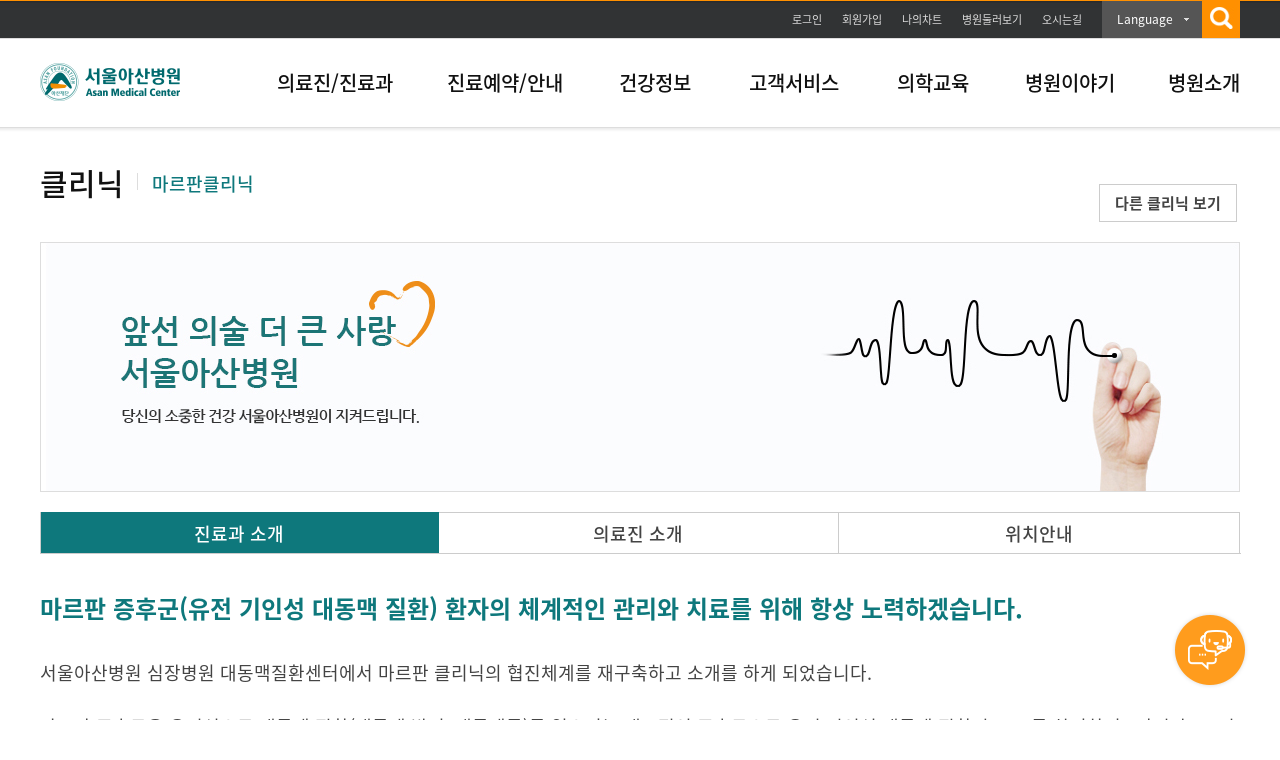

--- FILE ---
content_type: text/css
request_url: https://www.amc.seoul.kr/asan/css/cme.css
body_size: 31657
content:
@charset "utf-8";

/* 행사일정검색 */
.cmeWrap .cmeSearch { overflow:hidden;}
.cmeWrap .cmeSearchLeft { float:left; margin-left:58px; line-height:10px; vertical-align:top;}
.cmeWrap .cmeSearchRight { float:left;}
.cmeWrap .cmeSearch select { margin:0 0 0 20px; height:32px; font-size: 15px;}
.cmeWrap .cmeSearch .inputText { margin-left:20px;}
.cmeWrap .cmeSearch label { color:#333; font-weight:600; line-height:25px; vertical-align:middle;display:inline-block;}
.cmeWrap .cmeSearch .boardSearchSec fieldset a.graySmBtn { *position:relative; *top:5px; *left:-3px;}

/* 진료과찾기탭 */
.cmeWrap h4 { margin-bottom:16px; font-size:30px; color:#111;}
.cmeWrap h4 .h4title { margin-left:20px; font-size:15px; color:#333;}
.cmeWrap h4.dep1Title{padding-bottom:15px;line-height:1;margin-bottom:0;}
.cmeWrap .tabSearchList { border-left:1px solid #ccc; border-bottom:1px solid #ccc; border-right:1px solid #ccc;}
.cmeWrap .tabSearchList .tabSearchListUl { padding:27px 0 40px 0; overflow:hidden;}
.cmeWrap .tabSearchList .tabSearchListUl > li { min-height:57px;}
.cmeWrap .tabSearchList .tabSearchListUl > li.firstChild { width:193px; padding-left:30px; background:none;}
.cmeWrap .tabSearchList .tabSearchListUl .listConNone { float:left; width:200px; padding-left:24px; background:url('/asan/images/docinfo/bg_grayHLine.jpg') repeat-y left top;}
.cmeWrap .tabSearchList .tabSearchListUl .listConNone a { line-height:1.2 \0/;}
.cmeWrap .tabSearchList .tabSearchListUl .listCon { clear:both; padding:25px 0 30px 0;}
.cmeWrap .tabSearchList .tabSearchListUl .listCon div { padding:25px 30px; background:#f6f6f6;}
.cmeWrap .tabSlistTitle { font-size:18px; line-height:24px; font-weight:600; color:#111;}
.cmeWrap .listCon2Depth { min-width:1px;}
.cmeWrap .listCon2Depth:after { display:block; clear:both; content:" ";}
.cmeWrap .listCon2Depth li { float:left; width:262px; margin:30px 0 1px 9px; padding-left:8px; line-height:15px; background:url('/asan/images/docinfo/bg_greenIcon.jpg') no-repeat left 7px;}
.cmeWrap .listCon2Depth li:first-child { width:263px; margin:25px 0 0 9px;}
.cmeWrap .listCon2Depth li .on { color:#0e787c; text-decoration:underline;}

/*게시판형리스트*/
.cmeWrap .searchResult { margin-top:40px; margin-bottom:19px;}
.cmeWrap .searchResult > a { padding-left:30px; height:22px; display:inline-block; line-height:21px;}
.cmeWrap .searchResult > a.on { color:#0e787c; text-decoration:underline;}
.cmeWrap .searchResult .dayList { margin-right:10px; background:url('/asan/images/ico/ico_dayList.png') no-repeat left 1px;}
.cmeWrap .searchResult .dayList.on { background:url('/asan/images/ico/ico_dayList_on.png') no-repeat left 1px !important;}
.cmeWrap .searchResult .calendarList { background:url('/asan/images/ico/ico_calendar.png') no-repeat left 1px;}
.cmeWrap .searchResult .calendarList.on { background:url('/asan/images/ico/ico_calendar_on.png') no-repeat left 1px !important;}

.cmeWrap .dayListWrap { border-top:2px solid #5d5d5d; border-bottom:2px solid #5d5d5d;}
.cmeWrap .dayListWrap .dayListBox > li { border-top:1px solid #ddd; padding:18px 0 21px 0;}
.cmeWrap .dayListWrap .dayListBox > li:first-child { border-top:0;}
.cmeWrap .dayListBox .dayListBoxLeft {float:left; width:1043px; border-right:1px solid #ddd;}
.cmeWrap .dayListBox .dayListBoxRight { float:left; width:155px; text-align:center; padding:9px 0 0; position:relative;}
.cmeWrap .dayListBox:after { content:""; display:block; clear:both;}
.cmeWrap .dayListBox > li > ul { overflow:hidden}
.cmeWrap .dayListTitle { font-size:18px; line-height:18px; color:#111; padding-bottom:15px; font-weight:600;}
.cmeWrap .dayListTitle2 { font-size:15px; line-height:15px; color:#333;}
.cmeWrap .bgrightLine { width:1px; padding-right:10px; margin-right:10px; background:url('/asan/images/cme/cme_bgLine.jpg') no-repeat right 3px;}
.cmeWrap .dayListBoxRight .whiteSmBtn { padding:6px 5px}
.cmeWrap .orderEnd { vertical-align:middle; display:inline-block; position:relative; top:1px; text-align:center; width:100px;}

/* 달력형 리스트 */
.cmeWrap .calendarListWrap{}
.cmeWrap .calendarLeft{float:left;width:839px;overflow:hidden;}
.cmeWrap .calTopDay{position:relative;width:100%;height:55px;padding-bottom:3px;background:#5d5d5d url('/asan/images/cme/bgDateBot.gif') repeat-x left bottom;}
.cmeWrap .calTopDay .calDayText{padding-top:5px;width:100%;text-align:center;font-size:28px;color:#fff;font-weight:600;}
.cmeWrap .calTopDay .calDayText .monthText{font-weight:normal;font-size:15px;}
.cmeWrap .calTopDay .calPrev{display:block;position:absolute;top:15px;left:155px;}
.cmeWrap .calTopDay .calNext{display:block;position:absolute;top:15px;right:155px;}
.cmeWrap .calTopDay .colToday{display:block;position:absolute;top:13px;right:20px;}
.cmeWrap .calendarLeft table{width:100%;}
.cmeWrap .calendarLeft table thead th{padding:9px 0 9px;font-size:13px;color:#111;border-bottom:2px solid #ccc;line-height:1;background:url('/asan/images/cme/bgDayLine.gif') no-repeat left 12px;}
.cmeWrap .calendarLeft table thead th.sun{color:#db330c;}
.cmeWrap .calendarLeft table thead th:first-child{background:none;}
.cmeWrap .calendarLeft table tbody td{vertical-align:top;border-left:1px solid #ccc;border-bottom:1px solid #ccc;font-size:13px;font-weight:600;}
.cmeWrap .calendarLeft table tbody td:first-child{border-left:0;color:#0e787c;}
.cmeWrap .calendarLeft table tbody td>div.case{padding:9px 9px 10px 10px;border-top:2px solid #f5f5f5;height:44px;text-align:right;line-height:1;}
.cmeWrap .calendarLeft table tbody td>div.case.on{color:#fff;background:url('/asan/images/cme/bgCalDate.png') no-repeat right top;}
.cmeWrap .calendarLeft table tbody td.today {background:#f5f5f5;}
.cmeWrap .calendarLeft table tbody td .redBg{padding-top:12px;}
.cmeWrap .calendarLeft table tbody td .redBg a{color:#db330c;}
.cmeWrap .calendarRight{float:right;padding-right:9px;width:323px;height:487px;background:url('/asan/images/cme/bgCalendarRight.gif') no-repeat;}
.cmeWrap .calendarRight .claRTop{position:relative;width:323px;height:91px;display:table; overflow:hidden;}
.cmeWrap .calendarRight .claRTop .calRCenter{padding:0 50px 0;text-align:center;color:#111;#position: absolute; #top: 50%; display:table-cell; width:223px; text-align:center; vertical-align:middle;}
.cmeWrap .calendarRight .claRTop .calRCenter strong{#position: relative; #top: -50%;}
.cmeWrap .calendarRight .claRTop .calRLeft{position:absolute;top:29px;left:1px;}
.cmeWrap .calendarRight .claRTop .calRRight{position:absolute;top:29px;right:5px;}
.cmeWrap .calendarRight .calRCont{width:100%;height:319px;}
.cmeWrap .calRList { overflow:hidden; clear:both; padding:29px 0 0 33px;}
.cmeWrap .calRList > li { margin-top:15px; line-height:15px;}
.cmeWrap .calRList > li:first-child { margin-top:0px;}
.cmeWrap .leftArrowbul { padding:0 0 0 10px; color:#0e787c; background:url('/asan/images/common/icoDep4TitlePoint.gif') no-repeat left 7px;}
.cmeWrap .calRbottom {padding-top:20px;text-align:center;}

/*학술행사일정_ view*/
.cmeWrap .cmeTextTArea { border:1px solid #ccc;}
.cmeWrap .cmeTextTitle { padding:23px 30px 24px; text-align:center; border-bottom:1px solid #ccc; background:#f5f5f5;font-weight:600;font-size:18px;color:#111;}
.cmeWrap .cmeTextTitle *{vertical-align:middle;}
.cmeWrap .cmeTextTBox { padding:30px 30px 9px 30px; overflow:hidden;}
.cmeWrap .cmeTextTBox > li { float:left;  width:565px; margin-bottom:15px; line-height:15px;}
.cmeWrap .cmeTextTBox > li.datePoint{color:#0e787c;}

.cmeWrap .linetab { position:relative; height:24px; padding:13px 0px 11px; font-weight:600; border-top:1px solid #ccc; border-bottom:1px solid #ccc;}
.cmeWrap .linetab > li { float:left; padding:0 20px 0 19px; border-left:1px solid #ccc;}
.cmeWrap .linetab > li:first-child { border-left:0;}
.cmeWrap .linetab > li.on { padding:0 10px}
.cmeWrap .linetab > li.on > a { padding:6px 10px 6px 11px; color:#fff; background:#666;}

.cmeWrap .textList { padding:39px 0; overflow:hidden;border-bottom:1px solid #ccc;}
.cmeWrap .textList:after { content:""; display:block; clear:both;}
.cmeWrap .textList dt { float:left; width:157px; font-size:24px; line-height:24px; font-weight:600; color:#111;}
.cmeWrap .textList dd { float:left; width:743px; line-height:15px;}
.cmeWrap .textList dd p { margin-bottom:13px;}
.cmeWrap .textList dd > div { line-height:24px; margin-top:-3px;}
.cmeWrap .moreBtn { display:block; font-weight:600; font-size:13px; color:#ffa039;}
.cmeWrap .cmeTextTBox2 { overflow:hidden;}
.cmeWrap .cmeTextTBox2 > li { margin-top:15px; line-height:21px;}
.cmeWrap .cmeTextTBox2 > li.txt02 {padding-left: 50px;text-indent: -50px;}
.cmeWrap .cmeTextTBox2 > li.txt03 {padding-left: 66px;text-indent: -66px;}
.cmeWrap .cmeTextTBox2 > li.txt04 {padding-left: 80px;text-indent: -80px;}
.cmeWrap .cmeTextTBox2 > li:first-child { margin-top:0;}
.cmeWrap .textListImg{position:relative; padding:39px 0 0;}
.cmeWrap .textListImg dt { font-size:24px; line-height:24px; margin-bottom:19px; font-weight:600; color:#111;}
.cmeWrap .textListImg dd { line-height:15px;}
.cmeWrap .textListImg dd .secTitle {display:block;padding-bottom:10px;}
.cmeWrap .btnArea { margin-top:20px; text-align:center;}
.cmeWrap .tableList {position:relative; padding:40px 0;border-bottom:1px solid #ccc;}
.cmeWrap .tableList .dep2Title { color:#111 !important;font-size:24px !important;}

.cmeWrap .tableListText .whiteSmBtn { position:absolute; top:47px; right:0;}
.cmeWrap .tableListText .whiteSmBtn.po { position:absolute; top:67px; right:0;}/* edit 20140519 */
.cmeWrap .tableListText1 { padding-top:7px;}/* edit 20140519 */
.cmeWrap .tableList.tableListNone{padding-bottom:0;border-bottom:0;}

.cmeWrap .tableLayoutSec .tableLayout tbody td { padding:9px 15px 12px 15px; }

.cmeWrap .welcomeImg img {max-width: 740px !important; height: auto !important;}


/* 학술행사일정_참가신청_로그인*/
.cmeWrap .initP{padding-bottom:15px;}
.cmeWrap .cmeStepBox > ul { overflow:hidden;}
.cmeWrap .cmeStepBox > ul > li { float:left; padding:0 20px 0 62px; font-size:24px; color:#111; background:url('/asan/images/cme/gray_arrow.png') no-repeat left center;}
.cmeWrap .cmeStepBox > ul > li:first-child { background:none; padding:0 20px 0 77px;}
.cmeWrap .cmeStepBox > ul > li > div { width:202px; height:149px; padding-top:52px; text-align:center;}
.cmeWrap .cmeStepBox > ul > li > div > span { display:block; color:#333; font-size:18px;}
.cmeWrap .cmeStep1 { background:url('/asan/images/cme/yellow_circle.png') no-repeat left top;}
.cmeWrap .cmeStep2 { background:url('/asan/images/cme/green_circle.png') no-repeat left top;}
.cmeWrap .cmeStep3 { background:url('/asan/images/cme/blue_circle.png') no-repeat left top;}

.cmeWrap .cmeChart { margin-top:40px; border:1px solid #ccc; padding:23px 30px 30px 30px;}
.cmeWrap .cmeChart .chartTitle { text-align:center;}
.cmeWrap .cmeChart .chartTitle2 { text-align:center; font-size:15px; color:#333; padding-bottom:27px; border-bottom:1px solid #ddd;}
.cmeWrap .cmeChart .chartTitle2 span { color:#111;}
.cmeWrap .mychart { margin-top:31px; background:url('/asan/images/cme/bgLoginWrapMyChart.gif') no-repeat left 0;}
.cmeWrap .mychart dl { padding-left:60px;}
.cmeWrap .mychart dl dt { font-size:18px; color:#111;font-weight:600;}
.cmeWrap .mychart dl dd .chartSubText { display:block; font-size:13px;}
.cmeWrap .mychart .grayBox { margin-top:18px; padding:26px 30px 26px 30px; border:0px; background:#f5f5f5}
.cmeWrap .mychart .chartList { overflow:hidden;}
.cmeWrap .mychart .chartList > li { float:left; width:30%; padding:0 0 0 7px;  margin-top:6px; color:#0e787c; background:url('/asan/images/common/icoDep4TitlePoint.gif') no-repeat left 8px;}
.cmeWrap .mychart .chartList > li.on a { color:#0e787c; text-decoration:underline;}

.cmeWrap .perInfo { border:1px solid #ddd; padding:20px 30px; background:#f5f5f5;}
.cmeWrap .perInfo h4{font-size:20px;margin-bottom:0;padding-bottom:15px;line-height:1;}
.cmeWrap .perInfo .whiteBox { border:1px solid #ddd; padding:16px 20px; background:#fff;height:98px;overflow:auto;}
.cmeWrap .perInfo .pointIcon { display:block; padding-left:8px; background:url('/asan/images/ico/icoGreenSmBox.gif') no-repeat left 10px;}
.cmeWrap .perInfo p *{vertical-align:middle;}
.cmeWrap .perInfo input[type="checkbox"]{ margin:3px 3px 3px 0px;}
.cmeWrap .perInfo .perInputBox { padding-top:4px; position:relative; left:-3px;}

.cmeWrap .loginWrap { margin-top:40px; overflow:hidden; border-top:2px solid #0e787c; border-left:1px solid #ddd; border-right:1px solid #ddd; border-bottom:1px solid #ddd;}
.cmeWrap .loginWrap .loginLeft{ width:449px; float:left; padding:29px 0 30px 0; text-align:center;}
.cmeWrap .loginWrap h4.dep1Title{padding-bottom:19px;line-height:1;}
.cmeWrap .loginWrap .loginLeft .greenMdBtn{padding-left:40px;padding-right:40px;}
.cmeWrap .loginWrap .loginLeft p {padding:16px 0 16px 0; line-height:26px;}
.cmeWrap .loginRight { width:349px; float:left; padding:30px 49px 30px 50px; text-align:center; border-left:1px solid #ddd;}
.cmeWrap .loginRight input[type="text"] { height:18px;}
.cmeWrap .loginRight select{ height:25px;}
.cmeWrap .loginBtnBox { margin-top:20px;}
.cmeWrap .whiteMdBtn{font-weight:600;}
.cmeWrap .whiteMdBtn2{font-weight:600;}

.cmeWrap .loginWrap .tableLayoutSec .tableLayout tbody td { padding:9px 15px 9px 15px; }

/*사전등록신청*/
.cmeWrap .smText { font-size:13px;}
.cmeWrap .memberNum { color:#111; margin-bottom:15px; font-weight:600;}
.cmeWrap .cmeComplete {padding:23px 0 30px; text-align:center;border:2px solid #0e787c;}
.cmeWrap .writeBoardSec  .tableLayoutSec .tableLayout tbody th { text-align:left;padding-left:29px;}
.cmeWrap .writeBoardSec  .tableLayoutSec .tableLayout tbody td { padding:9px 15px 10px 21px}
.cmeWrap .writeBoardSec.writePadRE  .tableLayoutSec .tableLayout tbody td { padding:11px 15px 11px 21px}
.cmeWrap .writeBoardSec .inPutLine { padding:0 5px; vertical-align:midde}
.cmeWrap .writeBoardSec input[type="checkbox"]{ margin:3px 3px 3px -3px;}
.cmeWrap .logTPre .tableLayoutSec .tableLayout tbody td { padding:10px 15px 10px 17px;}


/* 사전등록조회 */
.cmeWrap .askListP{padding-bottom:15px;}


/* 학술영상다시보기 */
.cmeWrap .docInfoSearch { margin-bottom:30px; padding:30px 151px 30px 150px; border:1px solid #ddd; overflow:hidden; background:#f7f7f7;}
.cmeWrap .docInfoSearch .docSearchdl { position:relative;}
.cmeWrap .docInfoSearch .docSearchdl dt { float:left; margin-right:20px; padding-top:14px; font-size:18px; line-height:18px; font-weight:600; color:#111;}
.cmeWrap .docInfoSearch .docSearchdl dd {float:left;}
.cmeWrap .docInfoSearch .docSearchdl:after { content:""; display:block; clear:both;}
.cmeWrap .docInfoSearch .SearchBox { width:779px; height:28px; padding:8px 0; overflow:hidden; border:3px solid #0e787c; background:#fff;}
.cmeWrap .docInfoSearch .SearchBox li { float:left;}
.cmeWrap .docInfoSearch .SearchBox li input { height:26px; border:0; margin-left:15px; font-size:15px; line-height:21px; vertical-align:middle;}
.cmeWrap .docInfoSearch .searchIcon { height:25px; margin:0px 0 0 18px; padding-right:14px; border-right:1px solid #dadada;}
.cmeWrap .docInfoSearch .searchIcon span { position:relative; top:3px; width:23px; height:22px; display:inline-block; background:url('/asan/images/ico/ico_search.png') no-repeat left center;}
.cmeWrap .docInfoSearch .searchBtn { position:absolute; right:0; top:0; padding:17px 22px 16px 23px !important; line-height:15px; border:1px solid #0f7a7e; background:#0e787c;}
.cmeWrap .docInfoSearch .searchBtn a { color:#fff; font-weight:600;}

.cmeWrap .cmeLock {min-height:140px;background:url('/asan/images/cme/bgReplayList1.jpg') no-repeat;}
.cmeWrap .cmeLock .lockText {padding:49px 0 2px 141px;}


/* 학술영상다시보기_썸네일리스트 */
.cmeWrap .cmeListSec { position:relative; margin-top:30px; padding-bottom:25px; width:100%; overflow:hidden;}
.cmeWrap .cmeListSec .dep2Title {padding-bottom:26px;margin-bottom:0;line-height:1;}
.cmeWrap .cmeListSec .cmeTitle{font-weight:600;}
.cmeWrap .cmeListSec .cmeTitle .dep2Title { font-weight:600;line-height:1;}
.cmeWrap .cmeListSec .cmeTitle .dep2Title span { font-size:15px;}
.cmeWrap .cmeListSec .cmeTitle .dep2Title span.point { color:#0e787c;}
.cmeWrap .cmeListSec .cmeListUl { width:100%; overflow:hidden; padding-top:20px; border-bottom:1px solid #ddd;}
.cmeWrap .cmeListSec .cmeListUl li { float:left; width:255px; padding-left:60px;}
.cmeWrap .cmeListSec .cmeListUl li:first-child { padding-left:0px;}
.cmeWrap .cmeListSec .cmeListUl.cmeLastUl { border-bottom:0px;}
.cmeWrap .cmeListSec .cmeListUl li .thumbom { padding-bottom:20px;}
.cmeWrap .cmeListSec .cmeListUl li .thumbTitle { padding-top:6px;text-overflow: ellipsis;overflow: hidden;white-space: nowrap;width: 191px;}
.cmeWrap .cmeListSec .cmeListUl li .thumbTitle a { line-height:20px;}
.cmeWrap .cmeListSec .cmeListUl li .thumbName { /* padding-top:3px; */text-overflow: ellipsis;overflow: hidden;white-space: nowrap;width: 191px;}
.cmeWrap .cmeListSec .cmeListUl li .thumbName span { font-size:13px;}
.cmeWrap .cmeListSec .cmeListUl li .thumbName2 { padding:0px 0 16px;text-overflow: ellipsis;overflow: hidden;white-space: nowrap;width: 191px;}
.cmeWrap .cmeListSec .cmeListUl li .thumbName2 span { font-size:13px;}
.cmeWrap .cmeListSec .cmeListUl li .thumbImg { position:relative; overflow:hidden;}
.cmeWrap .cmeListSec .cmeListUl li .thumbTime { display:inline-block; position:absolute; bottom:0; right:0; padding:2px 5px; background:#000; font-size:10px; color:#fff; font-weight:normal;}
.cmeWrap .cmeListSec .cmeListUl li .thumbPlayIco { position:absolute ; top:50%; left:0; width:100%; text-align:center; margin-top:-18px;}
.cmeWrap .cmeListSec .cmeMore { position:absolute; top:3px; right:0;}
.cmeWrap .cmeListSec .cmeMore a { color:#db330c; font-size:13px;}
.cmeWrap .cmeListSec .cmeNoDB  {  font-size:15px;}
.cmeWrap .cmeListSec .cmeNoDB strong { color:#0e787c;}

/*3D자료*/
.cmeWrap .cme3D {  padding-left:140px; min-height:140px;background:url('/asan/images/cme/bg3dList.jpg') no-repeat 2px 6px;}
.cmeWrap .cme3D h4.dep2Title{display:block; font-size:18px !important; margin-bottom:5px; margin-top:-7px;}
.cmeWrap .cme3D .ulolLayoutSec .icoGreenBox > li { padding:0 0 7px 8px;  background:url('/asan/images/ico/icoGreenSmBox.gif') no-repeat 2px 10px; }
.cmeWrap .cme3D .btnSec{padding-top:10px;}
.cmeWrap .browseList{padding-top:28px;}
.cmeWrap .browseListBox { border:1px solid #ddd; padding:25px 30px 25px 28px; background:#f5f5f5;}
.cmeWrap .browRadio{position:relative; min-height:211px;}
.cmeWrap .browRadio > li { float:left; padding-left:30px;}
.cmeWrap .browRadio > li:first-child{padding-left:0px;}
.cmeWrap .brow2DepthBox{position:absolute; left:0; top:39px; width:100%; border-top:1px solid #ddd;}
.cmeWrap .brow2Depth{ overflow:hidden; padding-top:7px;}
.cmeWrap .brow2Depth > li { float:left; min-width:240px; margin-top:8px; padding:0 30px 0 8px; background:url('/asan/images/ico/icoGreenSmBox.gif') no-repeat left 12px;}
.cmeWrap .brow2Depth > li.on a { color:#0e787c; text-decoration:underline;}
.cmeWrap .d3TextArea { overflow-y:scroll; height:112px; padding:25px 30px; border:1px solid #ddd; background:#fbfbfb;}
.cmeWrap .d3DescCase{width:100%;overflow: hidden;padding-top:5px;}
.cmeWrap .borweBtn { position:absolute; right:-13px; bottom:-49px;}


/*의학교육_의학포스터*/
#modalBox{}
.modal {}
.modal .moPopWrap { width:981px; margin:0 auto; background:#fff;}
.modal .moPopWrap .modalTop { padding:23px 25px 25px; font-size:20px; font-weight:600; text-align:center; color:#fff; background:#0e787c url('/asan/images/popup/bg_top.png') repeat-x left bottom;}
.modal .moPopWrap .modalCon{ padding:30px 10px; overflow:auto; text-align:center;}
.modal .moPopWrap .modalBottom { border-top:1px solid #4d4d4d; text-align:right; padding:11px 20px 11px 0;}

/*의학교육_의학포스터 리스트*/
.cmeWrap .posterListWrap{margin-top:48px;}
.cmeWrap .posterListWrap .posterWinner{position:relative;width:900px;height:350px;background:url('/asan/images/cme/bgPosterTop.jpg') no-repeat;overflow:hidden;}
.cmeWrap .posterListWrap .posterWinner .posterLabel{position:absolute;top:0;left:23px;}
.cmeWrap .posterListWrap .posterWinner .posterImg{float:left;padding:3px 0 0 27px;}
.cmeWrap .posterListWrap .posterWinner .posterImg img{border:1px solid #ddd;width:237px;height:310px;}
.cmeWrap .posterListWrap .posterWinner .posterDesc{float:right;width:600px;}
.cmeWrap .posterListWrap .posterWinner .posterDesc strong.winnerTitle{color:#db330c;font-size:24px;font-weight:600;}
.cmeWrap .posterListWrap .posterWinner .posterDesc p{padding-bottom:30px;font-size:18px;line-height:24px;border-bottom:1px solid #ccc;}
.cmeWrap .posterListWrap .posterWinner .posterDesc .winnerUl{padding-top:30px;}
.cmeWrap .posterListWrap .posterWinner .posterDesc .winnerUl li{padding-bottom:8px;}
.cmeWrap .posterListWrap .posterWinner .posterDesc .winnerUl li strong{color:#111;}
.cmeWrap .posterListWrap .posterListUl{padding-left:5px;width:100%;overflow: hidden;}
.cmeWrap .posterListWrap .posterListUl ul{width:100%; margin-top:-25px;}
.cmeWrap .posterListWrap .posterListUl ul li{float:left;margin-top:25px;margin-left:11px;width:186px;height:370px;padding:11px 18px 11px 11px;background:url('/asan/images/cme/bgPosterList.gif') no-repeat;}
.cmeWrap .posterListWrap .posterListUl ul li.firstLeft{margin-left:0;}
.cmeWrap .posterListWrap .posterListUl ul li .thumb{}
.cmeWrap .posterListWrap .posterListUl ul li .thumb img{width:187px;height:244px;}
.cmeWrap .posterListWrap .posterListUl ul li p{padding-top:8px;}

/*의학교육_의학포스터 리스트 20140519*/
.cmeWrap .posterListWrap.poBest{margin-top:48px;}
.cmeWrap .posterListWrap.poBest .posterWinner{position:relative;width:900px;height:284px;margin-bottom:20px;padding-top:7px;background:url('/asan/images/cme/bgPosterTop2.png') no-repeat 0 12px;overflow:hidden;}
.cmeWrap .posterListWrap.poBest .posterWinner .posterLabel{position:absolute;top:-3px;left:-11px;}
.cmeWrap .posterListWrap.poBest .posterWinner .posterImg{float:left; margin-top:5px; padding:0px 69px 0 43px;}
.cmeWrap .posterListWrap.poBest .posterWinner .posterImg img{border:1px solid #ddd;width:187px;height:244px;}
.cmeWrap .posterListWrap.poBest .posterWinner .posterDesc{float:left; width:599px;}
.cmeWrap .posterListWrap.poBest .posterWinner .posterDesc strong.winnerTitle a { color:#db330c;}
.cmeWrap .posterListWrap.poBest .posterWinner .posterDesc strong.winnerTitle{display:inline-block; margin-top:-3px; padding-bottom:7px; color:#db330c;font-size:24px;font-weight:600;}
.cmeWrap .posterListWrap.poBest .posterWinner .posterDesc p{padding-bottom:18px;font-size:18px;line-height:24px;border-bottom:1px solid #ccc;}
.cmeWrap .posterListWrap.poBest .posterWinner .posterDesc .winnerUl{padding-top:16px;}
.cmeWrap .posterListWrap.poBest .posterWinner .posterDesc .winnerUl li{padding-bottom:8px;text-overflow: ellipsis;overflow: hidden;white-space: nowrap;width:100%;}
.cmeWrap .posterListWrap.poBest .posterWinner .posterDesc .winnerUl li strong{color:#111;}
.cmeWrap .posterListWrap.poBest .posterListUl{padding-left:5px;width:100%;overflow: hidden;}
.cmeWrap .posterListWrap.poBest .posterListUl ul{width:100%;}
.cmeWrap .posterListWrap.poBest .posterListUl ul li{float:left;margin-top:25px;margin-left:11px;width:186px;height:370px;padding:11px 18px 11px 11px;background:url('/asan/images/cme/bgPosterList.gif') no-repeat;}
.cmeWrap .posterListWrap.poBest .posterListUl ul li.firstLeft{margin-left:0;}
.cmeWrap .posterListWrap.poBest .posterListUl ul li .thumb{}
.cmeWrap .posterListWrap.poBest .posterListUl ul li .thumb img{width:187px;height:244px;}
.cmeWrap .posterListWrap.poBest .posterListUl ul li p{padding-top:8px;}

/* 의학교육>학술행사일정>등록비 */
.cmePaymentUl{}
.cmePaymentUl .cmePaymentTitle{color:#333;}
.cmePaymentUl .prePaymentSpan{padding-left:40px;color:#333;}
.cmePaymentUl .paymentSpan{padding-left:23px;color:#333;}

/*의학교육-의학포스터 _view*/
.cmeWrap .viewTypeSec1 > .tbllayout_view thead th { padding:16px 0 11px 30px;}
.cmeWrap .viewTypeSec1 > .tbllayout_view tbody th { padding:0 0 12px 30px}

.viewTypeSec1 .pageNavi.viewPRE dt { width:60px; padding-left:30px; text-align:left;}


/*의학교육-학술행사일정-로그인(firefox)*/
@-moz-document url-prefix(){
	.cmeWrap  .perInfo { padding:20px 30px 19px !important;}
	.cmeWrap  .perInfo .perInputBox { left:0px; }
	.cmeWrap .writeBoardSec input[type="checkbox"]{ margin:3px 3px 3px 0px;}

}

/* main */
.cmeMain {padding:50px 0; }
.cmeMain h2 {height:auto; margin:0; padding:0; font-size:0; line-height:0;}
.cmeMain .academicEvent {position:relative; }
.cmeMain .academicEvent h3 {position:relative; z-index:2; width:220px; height:40px; font-weight:600; font-size:15px; color:#fff; text-align:center; line-height:2.7em; background:url('/asan/images/common/bg_tab_arrow.gif') #0e787c no-repeat 50% 100%;}
.cmeMain .academicEvent a.btnAllEvent {position:absolute; left:220px; top:0; width:218px; height:38px; font-weight:600; font-size:15px; color:#666; text-align:center; line-height:2.7em; border:1px solid #ccc;}
.cmeMain .academicEvent ul {position:relative; top:-1px; z-index:1; margin-bottom:40px; padding:0 0 1px 0;}
.cmeMain .academicEvent li {position:relative; float:left; width:239px; height:158px; margin:0 -1px -1px 0; padding:25px 30px; font-size:13px; color:#333; border:1px solid #ddd; }
.cmeMain .academicEvent li strong {display:block; margin-bottom:12px; font-weight:600; font-size:15px; color:#111; }
.cmeMain .academicEvent li .text {display:block;text-overflow: ellipsis;overflow: hidden;white-space: nowrap;width: 100%;}
.cmeMain .academicEvent li span.btn {position:absolute;bottom:20px;display:block; padding-top:29px; }
.cmeMain .academicEvent li span.btn a {margin-right:10px; }
.cmeMain .academicEvent li.eventBanners {width:290px; height:199px; margin:0; padding:10px 0 0 10px; border:0; }
.cmeMain .academicEvent li.eventBanners a {display:block; font-size:13px; color:#fff; }
.cmeMain .academicEvent li.eventBanners a strong {margin:0 0 7px; font-weight:600; font-size:18px; color:#fff; line-height:1em; }
.cmeMain .academicEvent li.eventBanners a.poster {width:266px; height:80px; padding:20px 0 0 24px; background:url('/asan/images/cme/bg_main_banner01.gif') no-repeat 0 0; }
.cmeMain .academicEvent li.eventBanners a.library {width:266px; height:75px; padding:25px 0 0 24px; background:url('/asan/images/cme/bg_main_banner02.gif') no-repeat 0 0; }
.cmeMain h3.title_searchEvent {margin-bottom:20px; font-weight:600; font-size:24px; color:#111; line-height:1em; }
.cmeMain .mainUpper {overflow:hidden; margin:0 0 41px; }
.cmeMain .mainUpper .slider {float:left; width:790px; height:236px; }
.cmeMain .mainUpper .mov {float:right; width:350px; height:206px; padding:30px 30px 0; color:#fff; background:#1e7d98; }
.cmeMain .mainUpper .mov h3 {height:37px; font-weight:600; font-size:24px; color:#fff; line-height:1em; }
.cmeMain .mainUpper .mov .thumBox { position:relative; float:left; width:191px; height:107px; margin:0 20px 7px 0;}
.cmeMain .mainUpper .mov .thumBox span.playBtn { position:absolute; width:36px; height:36px; top:50%; left:50%; margin-top:-18px; margin-left:-18px;}
.cmeMain .mainUpper .mov .thumBox img{width:191px;height:107px;}
.cmeMain .mainUpper .mov .thumBox span.playBtn img{width:36px; height:36px;}
.cmeMain .mainUpper .mov .thumBox .timer { position:absolute; bottom:0; right:0; padding:2px 5px 0px 5px; font-size:10px; color:#fff; background:url('/asan/images/healthinfo/bg_opcBlack.png') 0 0 repeat;}
.cmeMain .mainUpper .mov strong {display:block; padding:8px 0 15px; }
.cmeMain .mainUpper .mov strong a{font-size:15px; line-height:1.3em; color:#fff;}
.cmeMain .mainUpper .mov span.speaker {display:block; font-size:13px; }
.cmeMain .mainUpper .mov .tags {clear:both; display:block; font-size:13px; padding-left:38px; }
.cmeMain .mainUpper .mov .tags span {margin-left:-38px; }
.cmeMain .mainUpper .mov .tags a{color:#fff;}
.cmeMain .searchEvent {margin-bottom:26px; padding:14px 0 14px 213px; font-size:15px; color:#666; border:1px solid #ddd; background:#f5f5f5; }
.cmeMain .searchEvent strong {padding-right:14px; }
.cmeMain .searchEvent input.text {width:344px; height:20px; margin:0 -12px 0 0; vertical-align:top; }
.cmeMain .searchEvent a.graySmBtn {margin-right:26px; }
.cmeMain .searchEvent select {height:26px; margin:0; vertical-align:top; width:178px; }
.cmeIndexCarouselCase{position:relative;width:790px;height:236px;overflow:hidden;background:url('/asan/images/cme/bgIndexCarousel.png') no-repeat;}
.cmeIndexCarousel{position:relative;width:790px;height:236px;overflow:hidden;}
.cmeIndexCarousel ul{}
.cmeIndexCarousel li{position:relative;width:790px;height:236px;overflow:hidden;}
.cmeIndexCarousel li dl{position:relative;padding:35px 0 0 50px;width:730px;height:200px;}
.cmeIndexCarousel li dt{display:block;padding-bottom:25px;width:730px; font-size:28px; color:#fff; font-weight: 600;}
.cmeIndexCarousel li dt a{display:inline-block;max-width:730px;font-size:20px;color:#fff;font-weight:600;text-overflow:ellipsis;white-space:nowrap;overflow:hidden;}
.cmeIndexCarousel li dd{float:left;color:#fff; line-height: 24px;}
.cmeIndexCarousel li dd.sponsor{padding-right:10px;background:url('/asan/images/cme/bgSponser.gif') no-repeat right 6px;}
.cmeIndexCarousel li dd.eventDate{padding-left:10px;}
.cmeIndexCarousel li dd.detailView{position:absolute;left:50px;bottom:36px;}
.cmeIndexCarousel .flex-control-nav {display:none;}
.cmeIndexCarouselCase .cmeIndexCarouselControl{position:absolute;bottom:30px;right:36px;}
.cmeIndexCarouselCase button{margin:0;padding:0;border:0;background:none;}
.cmeIndexCarouselCase button::-moz-focus-inner{ padding: 0;border: 0}

/* 의학교율 학술행사일정 달력형 */
.listcon_medical_wrap {overflow:hidden;width:1198px;padding:25px 0 26px;border:1px solid #ccc;background:#f5f5f5; border-top: none;}
.listcon_medical {margin-top:-15px;padding:0 25px;}
.listcon_medical li {float:left;width:282px;margin-top:21px;}
.listcon_medical li a {padding-left:8px;line-height:20px;background: url('/asan/images/docinfo/bg_greenIcon.jpg') no-repeat 0 12px;}

/* 서브메인(의학교육) */
.resultSearch {position:relative;height:36px;}
.resultSearch:after {content:""; display:block; clear:both;}
.resultSearch .list {position:absolute;top:0;left:0;width:100%;height:36px;border-bottom:1px solid #ccc;}
.resultSearch .list li {float:left;width:111px;height:36px;border-right:1px solid #ccc;border-top:1px solid #ccc;}
.resultSearch .list li a {display:block;height:100%;padding-top:9px;text-align:center;}
.resultSearch .list li.current {background: url('/asan/images/cme/bg_taboff.gif') no-repeat 50% bottom;}
.resultSearch .list li.current a {color:#fff;}
.resultSearch .list li:first-child{border-left:1px solid #ccc;}
.resultSearch .btn {position:absolute;top:0;right:0;}
.resultSearch_list {padding:20px 30px;border:1px solid #ccc;border-top:none;background:#f5f5f5;}
.resultSearch_list .lists:after {content:""; display:block; clear:both;}
.resultSearch_list .lists li {float:left;width:283px;padding:10px 0;text-align:left;}
.resultSearch_list .lists li a {padding-left:10px;background: url('/asan/images/common/icoDep5Title.gif') no-repeat 0 50%;}